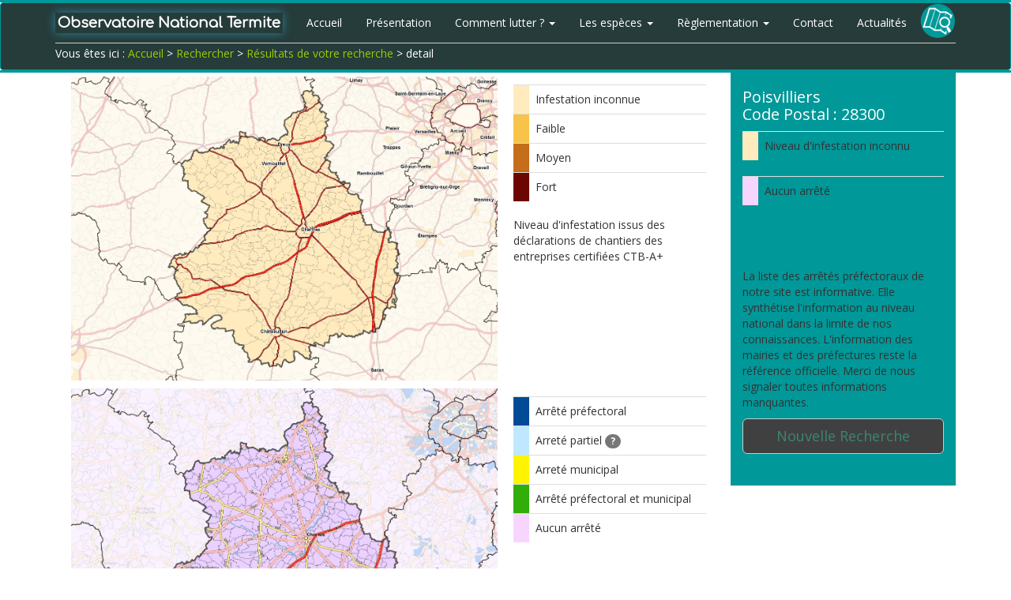

--- FILE ---
content_type: text/html; charset=UTF-8
request_url: https://termite.com.fr/rechercher/resultats-de-votre-recherche/detail/?id=17947
body_size: 8157
content:

<!DOCTYPE html PUBLIC "-//W3C//DTD XHTML 1.0 Transitional//EN" "http://www.w3.org/TR/xhtml1/DTD/xhtml1-transitional.dtd">
<html lang="fr-FR">
<head>
    <title>
        detail | Observatoire National Termite</title>


		 <meta http-equiv="X-UA-Compatible" content="IE=edge">
         <meta name="viewport" content="width=device-width, initial-scale=1">
		 <meta name="keywords" content="termite, observatoire, national, termites, anti-termite, CTBA, ctba, carte, France, france, dom-tom, centre, technique, bois, ameublement">
		 <meta name="description" content="le FCBA, centre technique du bois et de l'ameublement, vous invite à découvrir son rôle d'observatoire national dans la lutte anti-termite.">
		 <!-- Bootstrap core CSS -->
		<link href="https://termite.com.fr/wp-content/themes/termite/bootstrap-3.2.0-dist/css/bootstrap.min.css" rel="stylesheet">

			<!-- Custom styles for this template -->
		   <link href="https://termite.com.fr/wp-content/themes/termite/style.css" rel="stylesheet">

			<!-- HTML5 shim and Respond.js IE8 support of HTML5 elements and media queries -->
			<!--[if lt IE 9]>
			  <script src="https://oss.maxcdn.com/html5shiv/3.7.2/html5shiv.min.js"></script>
			  <script src="https://oss.maxcdn.com/respond/1.4.2/respond.min.js"></script>
			<![endif]-->




    <link href='https://fonts.googleapis.com/css?family=Open+Sans:300italic,400italic,600italic,700italic,800italic,400,300,700,600,800' rel='stylesheet' type='text/css'>
    <link href='https://fonts.googleapis.com/css?family=Comfortaa' rel='stylesheet' type='text/css'>

    <meta name='robots' content='max-image-preview:large' />
<link rel="alternate" type="application/rss+xml" title="Observatoire National Termite &raquo; detail Flux des commentaires" href="https://termite.com.fr/rechercher/resultats-de-votre-recherche/detail/feed/" />
<script type="text/javascript">
/* <![CDATA[ */
window._wpemojiSettings = {"baseUrl":"https:\/\/s.w.org\/images\/core\/emoji\/15.0.3\/72x72\/","ext":".png","svgUrl":"https:\/\/s.w.org\/images\/core\/emoji\/15.0.3\/svg\/","svgExt":".svg","source":{"concatemoji":"https:\/\/termite.com.fr\/wp-includes\/js\/wp-emoji-release.min.js?ver=6.5.7"}};
/*! This file is auto-generated */
!function(i,n){var o,s,e;function c(e){try{var t={supportTests:e,timestamp:(new Date).valueOf()};sessionStorage.setItem(o,JSON.stringify(t))}catch(e){}}function p(e,t,n){e.clearRect(0,0,e.canvas.width,e.canvas.height),e.fillText(t,0,0);var t=new Uint32Array(e.getImageData(0,0,e.canvas.width,e.canvas.height).data),r=(e.clearRect(0,0,e.canvas.width,e.canvas.height),e.fillText(n,0,0),new Uint32Array(e.getImageData(0,0,e.canvas.width,e.canvas.height).data));return t.every(function(e,t){return e===r[t]})}function u(e,t,n){switch(t){case"flag":return n(e,"\ud83c\udff3\ufe0f\u200d\u26a7\ufe0f","\ud83c\udff3\ufe0f\u200b\u26a7\ufe0f")?!1:!n(e,"\ud83c\uddfa\ud83c\uddf3","\ud83c\uddfa\u200b\ud83c\uddf3")&&!n(e,"\ud83c\udff4\udb40\udc67\udb40\udc62\udb40\udc65\udb40\udc6e\udb40\udc67\udb40\udc7f","\ud83c\udff4\u200b\udb40\udc67\u200b\udb40\udc62\u200b\udb40\udc65\u200b\udb40\udc6e\u200b\udb40\udc67\u200b\udb40\udc7f");case"emoji":return!n(e,"\ud83d\udc26\u200d\u2b1b","\ud83d\udc26\u200b\u2b1b")}return!1}function f(e,t,n){var r="undefined"!=typeof WorkerGlobalScope&&self instanceof WorkerGlobalScope?new OffscreenCanvas(300,150):i.createElement("canvas"),a=r.getContext("2d",{willReadFrequently:!0}),o=(a.textBaseline="top",a.font="600 32px Arial",{});return e.forEach(function(e){o[e]=t(a,e,n)}),o}function t(e){var t=i.createElement("script");t.src=e,t.defer=!0,i.head.appendChild(t)}"undefined"!=typeof Promise&&(o="wpEmojiSettingsSupports",s=["flag","emoji"],n.supports={everything:!0,everythingExceptFlag:!0},e=new Promise(function(e){i.addEventListener("DOMContentLoaded",e,{once:!0})}),new Promise(function(t){var n=function(){try{var e=JSON.parse(sessionStorage.getItem(o));if("object"==typeof e&&"number"==typeof e.timestamp&&(new Date).valueOf()<e.timestamp+604800&&"object"==typeof e.supportTests)return e.supportTests}catch(e){}return null}();if(!n){if("undefined"!=typeof Worker&&"undefined"!=typeof OffscreenCanvas&&"undefined"!=typeof URL&&URL.createObjectURL&&"undefined"!=typeof Blob)try{var e="postMessage("+f.toString()+"("+[JSON.stringify(s),u.toString(),p.toString()].join(",")+"));",r=new Blob([e],{type:"text/javascript"}),a=new Worker(URL.createObjectURL(r),{name:"wpTestEmojiSupports"});return void(a.onmessage=function(e){c(n=e.data),a.terminate(),t(n)})}catch(e){}c(n=f(s,u,p))}t(n)}).then(function(e){for(var t in e)n.supports[t]=e[t],n.supports.everything=n.supports.everything&&n.supports[t],"flag"!==t&&(n.supports.everythingExceptFlag=n.supports.everythingExceptFlag&&n.supports[t]);n.supports.everythingExceptFlag=n.supports.everythingExceptFlag&&!n.supports.flag,n.DOMReady=!1,n.readyCallback=function(){n.DOMReady=!0}}).then(function(){return e}).then(function(){var e;n.supports.everything||(n.readyCallback(),(e=n.source||{}).concatemoji?t(e.concatemoji):e.wpemoji&&e.twemoji&&(t(e.twemoji),t(e.wpemoji)))}))}((window,document),window._wpemojiSettings);
/* ]]> */
</script>
<style id='wp-emoji-styles-inline-css' type='text/css'>

	img.wp-smiley, img.emoji {
		display: inline !important;
		border: none !important;
		box-shadow: none !important;
		height: 1em !important;
		width: 1em !important;
		margin: 0 0.07em !important;
		vertical-align: -0.1em !important;
		background: none !important;
		padding: 0 !important;
	}
</style>
<link rel='stylesheet' id='wp-block-library-css' href='https://termite.com.fr/wp-includes/css/dist/block-library/style.min.css?ver=6.5.7' type='text/css' media='all' />
<style id='classic-theme-styles-inline-css' type='text/css'>
/*! This file is auto-generated */
.wp-block-button__link{color:#fff;background-color:#32373c;border-radius:9999px;box-shadow:none;text-decoration:none;padding:calc(.667em + 2px) calc(1.333em + 2px);font-size:1.125em}.wp-block-file__button{background:#32373c;color:#fff;text-decoration:none}
</style>
<style id='global-styles-inline-css' type='text/css'>
body{--wp--preset--color--black: #000000;--wp--preset--color--cyan-bluish-gray: #abb8c3;--wp--preset--color--white: #ffffff;--wp--preset--color--pale-pink: #f78da7;--wp--preset--color--vivid-red: #cf2e2e;--wp--preset--color--luminous-vivid-orange: #ff6900;--wp--preset--color--luminous-vivid-amber: #fcb900;--wp--preset--color--light-green-cyan: #7bdcb5;--wp--preset--color--vivid-green-cyan: #00d084;--wp--preset--color--pale-cyan-blue: #8ed1fc;--wp--preset--color--vivid-cyan-blue: #0693e3;--wp--preset--color--vivid-purple: #9b51e0;--wp--preset--gradient--vivid-cyan-blue-to-vivid-purple: linear-gradient(135deg,rgba(6,147,227,1) 0%,rgb(155,81,224) 100%);--wp--preset--gradient--light-green-cyan-to-vivid-green-cyan: linear-gradient(135deg,rgb(122,220,180) 0%,rgb(0,208,130) 100%);--wp--preset--gradient--luminous-vivid-amber-to-luminous-vivid-orange: linear-gradient(135deg,rgba(252,185,0,1) 0%,rgba(255,105,0,1) 100%);--wp--preset--gradient--luminous-vivid-orange-to-vivid-red: linear-gradient(135deg,rgba(255,105,0,1) 0%,rgb(207,46,46) 100%);--wp--preset--gradient--very-light-gray-to-cyan-bluish-gray: linear-gradient(135deg,rgb(238,238,238) 0%,rgb(169,184,195) 100%);--wp--preset--gradient--cool-to-warm-spectrum: linear-gradient(135deg,rgb(74,234,220) 0%,rgb(151,120,209) 20%,rgb(207,42,186) 40%,rgb(238,44,130) 60%,rgb(251,105,98) 80%,rgb(254,248,76) 100%);--wp--preset--gradient--blush-light-purple: linear-gradient(135deg,rgb(255,206,236) 0%,rgb(152,150,240) 100%);--wp--preset--gradient--blush-bordeaux: linear-gradient(135deg,rgb(254,205,165) 0%,rgb(254,45,45) 50%,rgb(107,0,62) 100%);--wp--preset--gradient--luminous-dusk: linear-gradient(135deg,rgb(255,203,112) 0%,rgb(199,81,192) 50%,rgb(65,88,208) 100%);--wp--preset--gradient--pale-ocean: linear-gradient(135deg,rgb(255,245,203) 0%,rgb(182,227,212) 50%,rgb(51,167,181) 100%);--wp--preset--gradient--electric-grass: linear-gradient(135deg,rgb(202,248,128) 0%,rgb(113,206,126) 100%);--wp--preset--gradient--midnight: linear-gradient(135deg,rgb(2,3,129) 0%,rgb(40,116,252) 100%);--wp--preset--font-size--small: 13px;--wp--preset--font-size--medium: 20px;--wp--preset--font-size--large: 36px;--wp--preset--font-size--x-large: 42px;--wp--preset--spacing--20: 0.44rem;--wp--preset--spacing--30: 0.67rem;--wp--preset--spacing--40: 1rem;--wp--preset--spacing--50: 1.5rem;--wp--preset--spacing--60: 2.25rem;--wp--preset--spacing--70: 3.38rem;--wp--preset--spacing--80: 5.06rem;--wp--preset--shadow--natural: 6px 6px 9px rgba(0, 0, 0, 0.2);--wp--preset--shadow--deep: 12px 12px 50px rgba(0, 0, 0, 0.4);--wp--preset--shadow--sharp: 6px 6px 0px rgba(0, 0, 0, 0.2);--wp--preset--shadow--outlined: 6px 6px 0px -3px rgba(255, 255, 255, 1), 6px 6px rgba(0, 0, 0, 1);--wp--preset--shadow--crisp: 6px 6px 0px rgba(0, 0, 0, 1);}:where(.is-layout-flex){gap: 0.5em;}:where(.is-layout-grid){gap: 0.5em;}body .is-layout-flex{display: flex;}body .is-layout-flex{flex-wrap: wrap;align-items: center;}body .is-layout-flex > *{margin: 0;}body .is-layout-grid{display: grid;}body .is-layout-grid > *{margin: 0;}:where(.wp-block-columns.is-layout-flex){gap: 2em;}:where(.wp-block-columns.is-layout-grid){gap: 2em;}:where(.wp-block-post-template.is-layout-flex){gap: 1.25em;}:where(.wp-block-post-template.is-layout-grid){gap: 1.25em;}.has-black-color{color: var(--wp--preset--color--black) !important;}.has-cyan-bluish-gray-color{color: var(--wp--preset--color--cyan-bluish-gray) !important;}.has-white-color{color: var(--wp--preset--color--white) !important;}.has-pale-pink-color{color: var(--wp--preset--color--pale-pink) !important;}.has-vivid-red-color{color: var(--wp--preset--color--vivid-red) !important;}.has-luminous-vivid-orange-color{color: var(--wp--preset--color--luminous-vivid-orange) !important;}.has-luminous-vivid-amber-color{color: var(--wp--preset--color--luminous-vivid-amber) !important;}.has-light-green-cyan-color{color: var(--wp--preset--color--light-green-cyan) !important;}.has-vivid-green-cyan-color{color: var(--wp--preset--color--vivid-green-cyan) !important;}.has-pale-cyan-blue-color{color: var(--wp--preset--color--pale-cyan-blue) !important;}.has-vivid-cyan-blue-color{color: var(--wp--preset--color--vivid-cyan-blue) !important;}.has-vivid-purple-color{color: var(--wp--preset--color--vivid-purple) !important;}.has-black-background-color{background-color: var(--wp--preset--color--black) !important;}.has-cyan-bluish-gray-background-color{background-color: var(--wp--preset--color--cyan-bluish-gray) !important;}.has-white-background-color{background-color: var(--wp--preset--color--white) !important;}.has-pale-pink-background-color{background-color: var(--wp--preset--color--pale-pink) !important;}.has-vivid-red-background-color{background-color: var(--wp--preset--color--vivid-red) !important;}.has-luminous-vivid-orange-background-color{background-color: var(--wp--preset--color--luminous-vivid-orange) !important;}.has-luminous-vivid-amber-background-color{background-color: var(--wp--preset--color--luminous-vivid-amber) !important;}.has-light-green-cyan-background-color{background-color: var(--wp--preset--color--light-green-cyan) !important;}.has-vivid-green-cyan-background-color{background-color: var(--wp--preset--color--vivid-green-cyan) !important;}.has-pale-cyan-blue-background-color{background-color: var(--wp--preset--color--pale-cyan-blue) !important;}.has-vivid-cyan-blue-background-color{background-color: var(--wp--preset--color--vivid-cyan-blue) !important;}.has-vivid-purple-background-color{background-color: var(--wp--preset--color--vivid-purple) !important;}.has-black-border-color{border-color: var(--wp--preset--color--black) !important;}.has-cyan-bluish-gray-border-color{border-color: var(--wp--preset--color--cyan-bluish-gray) !important;}.has-white-border-color{border-color: var(--wp--preset--color--white) !important;}.has-pale-pink-border-color{border-color: var(--wp--preset--color--pale-pink) !important;}.has-vivid-red-border-color{border-color: var(--wp--preset--color--vivid-red) !important;}.has-luminous-vivid-orange-border-color{border-color: var(--wp--preset--color--luminous-vivid-orange) !important;}.has-luminous-vivid-amber-border-color{border-color: var(--wp--preset--color--luminous-vivid-amber) !important;}.has-light-green-cyan-border-color{border-color: var(--wp--preset--color--light-green-cyan) !important;}.has-vivid-green-cyan-border-color{border-color: var(--wp--preset--color--vivid-green-cyan) !important;}.has-pale-cyan-blue-border-color{border-color: var(--wp--preset--color--pale-cyan-blue) !important;}.has-vivid-cyan-blue-border-color{border-color: var(--wp--preset--color--vivid-cyan-blue) !important;}.has-vivid-purple-border-color{border-color: var(--wp--preset--color--vivid-purple) !important;}.has-vivid-cyan-blue-to-vivid-purple-gradient-background{background: var(--wp--preset--gradient--vivid-cyan-blue-to-vivid-purple) !important;}.has-light-green-cyan-to-vivid-green-cyan-gradient-background{background: var(--wp--preset--gradient--light-green-cyan-to-vivid-green-cyan) !important;}.has-luminous-vivid-amber-to-luminous-vivid-orange-gradient-background{background: var(--wp--preset--gradient--luminous-vivid-amber-to-luminous-vivid-orange) !important;}.has-luminous-vivid-orange-to-vivid-red-gradient-background{background: var(--wp--preset--gradient--luminous-vivid-orange-to-vivid-red) !important;}.has-very-light-gray-to-cyan-bluish-gray-gradient-background{background: var(--wp--preset--gradient--very-light-gray-to-cyan-bluish-gray) !important;}.has-cool-to-warm-spectrum-gradient-background{background: var(--wp--preset--gradient--cool-to-warm-spectrum) !important;}.has-blush-light-purple-gradient-background{background: var(--wp--preset--gradient--blush-light-purple) !important;}.has-blush-bordeaux-gradient-background{background: var(--wp--preset--gradient--blush-bordeaux) !important;}.has-luminous-dusk-gradient-background{background: var(--wp--preset--gradient--luminous-dusk) !important;}.has-pale-ocean-gradient-background{background: var(--wp--preset--gradient--pale-ocean) !important;}.has-electric-grass-gradient-background{background: var(--wp--preset--gradient--electric-grass) !important;}.has-midnight-gradient-background{background: var(--wp--preset--gradient--midnight) !important;}.has-small-font-size{font-size: var(--wp--preset--font-size--small) !important;}.has-medium-font-size{font-size: var(--wp--preset--font-size--medium) !important;}.has-large-font-size{font-size: var(--wp--preset--font-size--large) !important;}.has-x-large-font-size{font-size: var(--wp--preset--font-size--x-large) !important;}
.wp-block-navigation a:where(:not(.wp-element-button)){color: inherit;}
:where(.wp-block-post-template.is-layout-flex){gap: 1.25em;}:where(.wp-block-post-template.is-layout-grid){gap: 1.25em;}
:where(.wp-block-columns.is-layout-flex){gap: 2em;}:where(.wp-block-columns.is-layout-grid){gap: 2em;}
.wp-block-pullquote{font-size: 1.5em;line-height: 1.6;}
</style>
<link rel='stylesheet' id='contact-form-7-css' href='https://termite.com.fr/wp-content/plugins/contact-form-7/includes/css/styles.css?ver=5.9.3' type='text/css' media='all' />
<script type="text/javascript" src="https://termite.com.fr/wp-content/themes/termite/js/jquery.js?ver=1.11.1" id="jquery_1.11.1-js"></script>
<link rel="https://api.w.org/" href="https://termite.com.fr/wp-json/" /><link rel="alternate" type="application/json" href="https://termite.com.fr/wp-json/wp/v2/pages/260" /><link rel="EditURI" type="application/rsd+xml" title="RSD" href="https://termite.com.fr/xmlrpc.php?rsd" />
<meta name="generator" content="WordPress 6.5.7" />
<link rel="canonical" href="https://termite.com.fr/rechercher/resultats-de-votre-recherche/detail/" />
<link rel='shortlink' href='https://termite.com.fr/?p=260' />
<link rel="alternate" type="application/json+oembed" href="https://termite.com.fr/wp-json/oembed/1.0/embed?url=https%3A%2F%2Ftermite.com.fr%2Frechercher%2Fresultats-de-votre-recherche%2Fdetail%2F" />
<link rel="alternate" type="text/xml+oembed" href="https://termite.com.fr/wp-json/oembed/1.0/embed?url=https%3A%2F%2Ftermite.com.fr%2Frechercher%2Fresultats-de-votre-recherche%2Fdetail%2F&#038;format=xml" />
	
	<script>
  (function(i,s,o,g,r,a,m){i['GoogleAnalyticsObject']=r;i[r]=i[r]||function(){
  (i[r].q=i[r].q||[]).push(arguments)},i[r].l=1*new Date();a=s.createElement(o),
  m=s.getElementsByTagName(o)[0];a.async=1;a.src=g;m.parentNode.insertBefore(a,m)
  })(window,document,'script','//www.google-analytics.com/analytics.js','ga');

  ga('create', 'UA-72355737-1', 'auto');
  ga('send', 'pageview');

</script>
    
</head>

<body class="page-template page-template-detail page-template-detail-php page page-id-260 page-child parent-pageid-202">

<div class="blue-line"></div>


<nav class="navbar navbar-default" role="navigation" style="margin-bottom:0;">
  <div class="container">
    <!-- Brand and toggle get grouped for better mobile display -->
    <div class="navbar-header">
      <button type="button" class="navbar-toggle" data-toggle="collapse" data-target="#bs-example-navbar-collapse-1">
        <span class="sr-only">Toggle navigation</span>
        <span class="icon-bar"></span>
        <span class="icon-bar"></span>
        <span class="icon-bar"></span>
      </button>
      <a class="navbar-brand" href="https://termite.com.fr">
                <b>Observatoire National Termite</b>
            </a>
    </div>
      <div id="icon-search">
          <a style="width:45px;height:45px;display:block;" id="toollink" href="/rechercher" data-toggle="tooltip" data-placement="bottom" title="Cartes et Recherche">
              <img  src="https://termite.com.fr/wp-content/themes/termite/img/icon-search.png" alt="..." >
      </a></div>

      <div id="bs-example-navbar-collapse-1" class="collapse navbar-collapse"><ul id="menu-principal" class="nav navbar-nav"><li id="menu-item-921" class="menu-item menu-item-type-post_type menu-item-object-page menu-item-home menu-item-921"><a title="Accueil" href="https://termite.com.fr/">Accueil</a></li>
<li id="menu-item-938" class="menu-item menu-item-type-post_type menu-item-object-page menu-item-938"><a title="Présentation" href="https://termite.com.fr/presentation/">Présentation</a></li>
<li id="menu-item-923" class="menu-item menu-item-type-post_type menu-item-object-page menu-item-has-children menu-item-923 dropdown"><a title="Comment lutter ?" href="https://termite.com.fr/comment-lutter/" data-hover="dropdown" class="dropdown-toggle" aria-haspopup="true">Comment lutter ? <span class="caret"></span></a>
<ul role="menu" class=" dropdown-menu">
	<li id="menu-item-927" class="menu-item menu-item-type-post_type menu-item-object-page menu-item-927"><a title="Les experts" href="https://termite.com.fr/comment-lutter/les-experts/">Les experts</a></li>
	<li id="menu-item-924" class="menu-item menu-item-type-post_type menu-item-object-page menu-item-924"><a title="Protection des construction neuves" href="https://termite.com.fr/comment-lutter/protection-des-construction-neuves/">Protection des construction neuves</a></li>
	<li id="menu-item-925" class="menu-item menu-item-type-post_type menu-item-object-page menu-item-925"><a title="Traitement curatif de constructions existantes et de terrains nus" href="https://termite.com.fr/comment-lutter/traitement-curatif/">Traitement curatif de constructions existantes et de terrains nus</a></li>
	<li id="menu-item-926" class="menu-item menu-item-type-post_type menu-item-object-page menu-item-926"><a title="Traitement préventif de constructions existantes" href="https://termite.com.fr/comment-lutter/traitement-preventif/">Traitement préventif de constructions existantes</a></li>
</ul>
</li>
<li id="menu-item-2868" class="menu-item menu-item-type-post_type menu-item-object-page menu-item-has-children menu-item-2868 dropdown"><a title="Les espèces" href="https://termite.com.fr/les-especes/" data-hover="dropdown" class="dropdown-toggle" aria-haspopup="true">Les espèces <span class="caret"></span></a>
<ul role="menu" class=" dropdown-menu">
	<li id="menu-item-930" class="menu-item menu-item-type-post_type menu-item-object-page menu-item-930"><a title="Les espèces des DROM-COM" href="https://termite.com.fr/les-especes/les-especes-des-dom-tom/">Les espèces des DROM-COM</a></li>
	<li id="menu-item-931" class="menu-item menu-item-type-post_type menu-item-object-page menu-item-931"><a title="Les espèces métropolitaines" href="https://termite.com.fr/les-especes/les-especes-metropolitaines/">Les espèces métropolitaines</a></li>
	<li id="menu-item-932" class="menu-item menu-item-type-post_type menu-item-object-page menu-item-932"><a title="Biologie" href="https://termite.com.fr/les-especes/les-especes-metropolitaines/biologie/">Biologie</a></li>
	<li id="menu-item-933" class="menu-item menu-item-type-post_type menu-item-object-page menu-item-933"><a title="Indices de présence de termites souterrains" href="https://termite.com.fr/les-especes/les-especes-metropolitaines/indices-de-presence/">Indices de présence de termites souterrains</a></li>
</ul>
</li>
<li id="menu-item-945" class="menu-item menu-item-type-post_type menu-item-object-page menu-item-has-children menu-item-945 dropdown"><a title="Règlementation" href="https://termite.com.fr/reglementation/" data-hover="dropdown" class="dropdown-toggle" aria-haspopup="true">Règlementation <span class="caret"></span></a>
<ul role="menu" class=" dropdown-menu">
	<li id="menu-item-946" class="menu-item menu-item-type-post_type menu-item-object-page menu-item-946"><a title="Décrets d&#039;application" href="https://termite.com.fr/reglementation/decrets-dapplication/">Décrets d&rsquo;application</a></li>
	<li id="menu-item-947" class="menu-item menu-item-type-post_type menu-item-object-page menu-item-947"><a title="Etat parasitaire" href="https://termite.com.fr/reglementation/etat-parasitaire/">Etat parasitaire</a></li>
	<li id="menu-item-948" class="menu-item menu-item-type-post_type menu-item-object-page menu-item-948"><a title="La loi termite" href="https://termite.com.fr/reglementation/la-loi-termite/">La loi termite</a></li>
</ul>
</li>
<li id="menu-item-2966" class="menu-item menu-item-type-post_type menu-item-object-page menu-item-2966"><a title="Contact" href="https://termite.com.fr/contact/">Contact</a></li>
<li id="menu-item-959" class="menu-item menu-item-type-taxonomy menu-item-object-category menu-item-959"><a title="Actualités" href="https://termite.com.fr/category/actualites/">Actualités</a></li>
</ul></div>

<div id="breadcrumb">
<p>Vous êtes ici : <a title="Accueil - NOM DU SITE" rel="nofollow" href="https://termite.com.fr">Accueil</a> > <a href="https://termite.com.fr/rechercher/">Rechercher</a> > <a href="https://termite.com.fr/rechercher/resultats-de-votre-recherche/">Résultats de votre recherche</a> > detail</p>
</div>



    </div>
</nav>

	
	
	
	<div class="blue-line" id="top"></div>




<div class="container">

    <div class="row-fluid">

    <div class="col-md-9">

        <div class="row-fluid">


            <div class="col-md-8" style="padding:5px;">

                <a class="fancybox-button"  href="/wp-content/plugins/fcba-termite/images/cartes/inf-28.jpg"><img class="img-responsive" src="/wp-content/plugins/fcba-termite/images/cartes/inf-28.jpg" alt="" /></a>

            </div>



            <div class="col-md-4" style="padding-top:15px;">
                <table class="table">
                    <tr>
                        <td width="20" height="20" style="background:#FFEBBE;"></td>
                        <td>Infestation inconnue</td>
                    </tr>
                    <tr>
                        <td width="20" height="20" style="background:#F7C348;"></td>
                        <td>Faible</td>
                    </tr>
                    <tr>
                        <td width="20" height="20" style="background:#C46D1B;"></td>
                        <td>Moyen</td>
                    </tr>
                    <tr>
                        <td width="20" height="20" style="background:#6B0601;"></td>
                        <td>Fort</td>
                    </tr>

                </table>

                Niveau d'infestation issus des déclarations
                de chantiers des entreprises certifiées CTB-A+

            </div>

        </div>



        <div class="row-fluid">
            <div class="col-md-8" style="padding:5px;">

                <a class="fancybox-button"  href="/wp-content/plugins/fcba-termite/images/cartes/ar-28.jpg">
                    <img  class="img-responsive" src="/wp-content/plugins/fcba-termite/images/cartes/ar-28.jpg" alt="" /></a>

            </div>
            <div class="col-md-4" style="padding-top:15px;">
                <table class="table">
                    <tr>
                        <td width="20" height="20" style="background:#014B96;"></td>
                        <td>Arrêté préfectoral</td>
                    </tr>
                     <tr>
                        <td width="20" height="20" style="background:#bee8ff;"></td>
                        <td>Arreté partiel 
                        <a tabindex="0" data-toggle="popover" data-placement="top" data-trigger="focus" title="Dismissible popover" data-content="Particularité de l’arrêté : Extension à l’ensemble du département des dispositions de protection du bâtiment neuf."> <span class="badge"> ? </span> </a>
                        </td>
                    </tr>
                    <tr>
                        <td width="20" height="20" style="background:#FEF400;"></td>
                        <td>Arreté municipal</td>
                    </tr>
                    <tr>
                        <td width="20" height="20" style="background:#31AE08;"></td>
                        <td>Arrêté préfectoral et municipal</td>
                    </tr>
                    <tr>
                        <td width="20" height="20" style="background:#F8D5FF;"></td>
                        <td>Aucun arrêté</td>
                    </tr>
                </table>
            </div>
        </div>

    </div>


        <div class="col-md-3" style="background:#009899;">

              <h1 style="color:#ffffff;"></h>Poisvilliers <br /> Code Postal : 28300</h1>

            <table class="table">
                <tr>
                    <td width="20" height="20" style="background:#FFEBBE;"></td>
                    <td>Niveau d'infestation inconnu</td>
                </tr>
                </table>
                <table class="table">
                <tr>
                    <td width="20" height="20" style="background:#F8D5FF;"></td>
                    <td> Aucun arrêté</td>
                </tr>
            </table>

            <br />

            
            <br /><br />
            <p>La liste des arrêtés préfectoraux de notre site est informative.
                Elle synthétise l'information au niveau national dans la limite de nos connaissances.
                L'information des mairies et des préfectures reste la référence officielle. Merci de nous signaler toutes informations manquantes.
            </p>

            <a href="/rechercher" title="" class="btn btn-default btn-lg btn-block btn-index">Nouvelle Recherche</a>

            <br /><br />

        </div>


    </div>




</div>

      <footer>
	   <div class="container"> 
	   
	   <div class="row-fluid">

			<div class="col-md-12 btn-foot-container-page">
				
			<a class="btn btn-default "  href="/bibliotheque">
			 Bibliothèque <span class="glyphicon glyphicon-book"></span> 
			</a>
			
			<a class="btn btn-default " href="/phototheque2">
			Photothèque  <span  class="glyphicon glyphicon-camera"></span> 
			</a>
			
			<a class="btn btn-default " href="/contact" title="contact">
			Contact  <span  class="glyphicon glyphicon-envelope"></span> 
			</a>
				
			</div>

		</div>
		
		</div>

      </footer>

<div class="container"> 
	   
	   <div class="row-fluid">

            <div class="col-md-6" style="padding-top:10px;">
			  	<a href="http://www.fcba.fr" target="_blank" title=""><img src="https://termite.com.fr/wp-content/themes/termite/img/logofcba.jpg"</a>
			</div>
			 
			<div class="col-md-6" style="text-align:right;padding-top:29px;">
                <a href="/presse" title="">Presse</a> - <a href="/liens-utiles" title="">Liens utiles</a> - <a href="/mentions-legales" title="">Mentions légales</a> - Réalisation : <a href="https://www.axysweb.com/" title="Axysweb : expertise talend certifiée"><img src="https://www.axysweb.com/logo-axysweb-nb.png" alt="expert talend certifié" style="height:12px;"></a>
			</div>
</div>
		
		</div>
		
<div class="foot-end"></div>

      <span id="top-link-block" class="hidden">
    <a href="#top" class="well well-sm"  onclick="$('html,body').animate({scrollTop:0},'slow');return false;">
        <i class="glyphicon glyphicon-chevron-up"></i> Haut de page
    </a>
</span><!-- /top-link-block -->
		

<script type="text/javascript" src="https://termite.com.fr/wp-content/plugins/contact-form-7/includes/swv/js/index.js?ver=5.9.3" id="swv-js"></script>
<script type="text/javascript" id="contact-form-7-js-extra">
/* <![CDATA[ */
var wpcf7 = {"api":{"root":"https:\/\/termite.com.fr\/wp-json\/","namespace":"contact-form-7\/v1"}};
/* ]]> */
</script>
<script type="text/javascript" src="https://termite.com.fr/wp-content/plugins/contact-form-7/includes/js/index.js?ver=5.9.3" id="contact-form-7-js"></script>

    <!-- Bootstrap core JavaScript
    ================================================== -->
    <!-- Placed at the end of the document so the pages load faster -->

    <script src="https://termite.com.fr/wp-content/themes/termite/bootstrap-3.2.0-dist/js/bootstrap.min.js"></script>
      <script src="https://termite.com.fr/wp-content/themes/termite/bootstrap-3.2.0-dist/js/bootstrap-hover-dropdown.min.js"></script>
      <script>
          $( document ).ready(function() {
              $('.dropdown-toggle').dropdownHover();
              $('#toollink').tooltip();

              if ( ($(window).height() + 100) < $(document).height() ) {
                  $('#top-link-block').removeClass('hidden').affix({
                      // how far to scroll down before link "slides" into view
                      offset: {top:100}
                  });
              }


					$(".fancybox-button").fancybox({
		prevEffect		: 'none',
		nextEffect		: 'none',
		closeBtn		: false,
		helpers		: {
			title	: { type : 'inside' },
			buttons	: {}
		}
	});
			

  $('[data-toggle="popover"]').popover()

jQuery(function($) {
  // Bootstrap menu magic
  if($(window).width() < 767) {
     $(".dropdown-toggle").attr('data-toggle', 'dropdown');
   $('.dropdown').on('show.bs.dropdown', function () {
   $(this).siblings('.open').removeClass('open').find('a.dropdown-toggle').attr('data-toggle', 'dropdown');
   $(this).find('a.dropdown-toggle').removeAttr('data-toggle');
     });
  } 
});


// FAQs
$("#accordian a").click(function () {
		var link = $(this);
		var closest_ul = link.closest("ul");
		var parallel_active_links = closest_ul.find(".active");
		var closest_li = link.closest("li");
		var link_status = closest_li.hasClass("active");
		var count = 0;

		closest_ul.find("ul").slideUp(function () {
		  if (++count == closest_ul.find("ul").length)
			parallel_active_links.removeClass("active");
		});

		if (!link_status) {
		  closest_li.children("ul").slideDown();
		  closest_li.addClass("active");
		}
	  });

          });
         </script>
    <!-- IE10 viewport hack for Surface/desktop Windows 8 bug -->
    <script src="https://termite.com.fr/wp-content/themes/termite/bootstrap-3.2.0-dist/js/ie10-viewport-bug-workaround.js"></script>

<!-- Add fancyBox -->
<link rel="stylesheet" href="https://termite.com.fr/wp-content/themes/termite/fancybox/source/jquery.fancybox.css?v=2.1.5" type="text/css" media="screen" />
<script type="text/javascript" src="https://termite.com.fr/wp-content/themes/termite/fancybox/source/jquery.fancybox.pack.js?v=2.1.5"></script>
<!-- Optionally add helpers - button, thumbnail and/or media -->
<link rel="stylesheet" href="https://termite.com.fr/wp-content/themes/termite/fancybox/source/helpers/jquery.fancybox-buttons.css?v=1.0.5" type="text/css" media="screen" />
<script type="text/javascript" src="https://termite.com.fr/wp-content/themes/termite/fancybox/source/helpers/jquery.fancybox-buttons.js?v=1.0.5"></script>
<script type="text/javascript" src="https://termite.com.fr/wp-content/themes/termite/fancybox/source/helpers/jquery.fancybox-media.js?v=1.0.6"></script>


</body>
</html><!--Appel du footer-->

--- FILE ---
content_type: text/css
request_url: https://termite.com.fr/wp-content/themes/termite/style.css
body_size: 3597
content:
/*
Theme Name: FCBA TERMITE
Description: Thème développé pour termite.com.fr
Author: Axysweb
Version: 1.0
*/

body{
background: #ffffff;
    font-family: 'Open Sans', sans-serif;
}

a.navbar-brand b{
	color:#ffffff;
	padding:3px;
	-webkit-box-shadow: 0px 0px 12px rgba(51,204,255,0.5);
    -moz-box-shadow: 0px 0px 12px rgba(51,204,255,0.5);
    box-shadow: 0px 0px 12px rgba(51,204,255,0.5);
    -webkit-animation: pulse 1.5s infinite ease-in-out; /* Ici on utilise l'animation référencée plus haut */
}

h1.page_title{color:#263C3A;border-bottom:1px dashed #00EAEA;font-size:22px;}

h1{color:#3C8574;font-size:20px;}

.blue-line{
background:#009899;
height:3px;
}


.circle {
    margin-left: auto;
    margin-right: auto;
    border-radius: 50%;
    width: 290px;
    position: relative;
}

.circle-border {
    border: 1px solid #009899;
}

.circle-solid{
    background-color: #009899;
}

.circle:before {
    content: "";
    display: block;
    padding-top: 100%;
}

.circle-inner {
    position: absolute;
    top: 0;
    left: 0;
    bottom: 0;
    right: 0;
    text-align: center;
}

#icon-search{float:right;width:45px;height:45px;}

#main{background:url(img/bg.jpg) top center no-repeat}
.main-content{padding:20px 0px 0px 0px;}

.presentation-panel .panel-heading{background:#2e2e2e;color:#ffffff;text-align:center;font-weight:bold;font-family: 'Comfortaa', cursive;font-size: 14px;}
.presentation-panel .panel-body{background:#009899;color:#ffffff;}
.btn-index{background:#404040;color:#3C8574;}

.lengende-map-index{position:absolute;margin-top:10px;width:300px;margin-left:250px;}

.panel-search .panel-heading{background:#2e2e2e;color:#ffffff;text-align:center;font-weight:bold;}
.panel-search .panel-body{background:#009899;color:#ffffff;}

.index-message{color:#ffffff;text-transform:uppercase;font-weight:bold;font-size:22px;}

#discover{
background:#009999;
height:80px;
}
.img-discover{margin-left:60px;margin-top:-35px;border:6px solid #009999;}

footer{margin-top:6px;height:50px; background:#263c3b;}
.foot-end{background:#263c3b;height:50px;margin-top:6px;}


/* Navigation Menu */
.navbar-default {
	background-color: #263c3a;
	border-color: #009899;
}
.navbar-default .navbar-brand {
	color: #3C8574;
    font-family: 'Comfortaa', cursive;
}
.navbar-default .navbar-brand:hover, .navbar-default .navbar-brand:focus {
	color: #ffffff;
    font-family: 'Comfortaa', cursive;
}
.navbar-default .navbar-text {
	color: #ffffff;
}
.navbar-default .navbar-nav > li > a {
	color: #ffffff;
}
.navbar-default .navbar-nav > li > a:hover, .navbar-default .navbar-nav > li > a:focus {
	color: #ffffff;
    background:#3C8574;
}
.navbar-default .navbar-nav > .active > a, .navbar-default .navbar-nav > .active > a:hover, .navbar-default .navbar-nav > .active > a:focus, .navbar-default .navbar-nav > li.current-page-ancestor > a{
	color: #ffffff;
	background-color: #3C8574;
}
.navbar-default .navbar-nav > .open > a, .navbar-default .navbar-nav > .open > a:hover, .navbar-default .navbar-nav > .open > a:focus {
	color: #ffffff;
	background-color: #3C8574;
}
.navbar-default .navbar-toggle {
	border-color: #3C8574;
}
.navbar-default .navbar-toggle:hover, .navbar-default .navbar-toggle:focus {
	background-color: #3C8574;
}
.navbar-default .navbar-toggle .icon-bar {
	background-color: #ffffff;
}
.navbar-default .navbar-collapse,
.navbar-default .navbar-form {
	border-color: #ffffff;
}
.navbar-default .navbar-link {
	color: #ffffff;
}
.navbar-default .navbar-link:hover {
	color: #ffffff;
}


.navbar-default .navbar-nav .open .dropdown-menu > li > a {
    color: #000000;
}
.navbar-default .navbar-nav .open .dropdown-menu > li > a:hover, .navbar-default .navbar-nav .open .dropdown-menu > li > a:focus {
    color: #ffffff;
    background:#3C8574;
}
.navbar-default .navbar-nav .open .dropdown-menu > .active > a, .navbar-default .navbar-nav .open .dropdown-menu > .active > a:hover, .navbar-default .navbar-nav .open .dropdown-menu > .active > a:focus {
    color: #ffffff;
    background-color: #3C8574;
}


@media (max-width: 767px) {
	.navbar-default .navbar-nav .open .dropdown-menu > li > a {
		color: #ffffff;
	}
	.navbar-default .navbar-nav .open .dropdown-menu > li > a:hover, .navbar-default .navbar-nav .open .dropdown-menu > li > a:focus {
		color: #ffffff;
        background:#3C8574;
	}
	.navbar-default .navbar-nav .open .dropdown-menu > .active > a, .navbar-default .navbar-nav .open .dropdown-menu > .active > a:hover, .navbar-default .navbar-nav .open .dropdown-menu > .active > a:focus {
		color: #ffffff;
		background-color: #3C8574;
	}
}


/* Alignment */

.alignleft {
	float: left;
}

.alignright {
	float: right;
}

.aligncenter {
	display: block;
	margin-left: auto;
	margin-right: auto;
}

blockquote.alignleft,
figure.wp-caption.alignleft,
img.alignleft {
	margin: 7px 24px 7px 0;
}

.wp-caption.alignleft {
	margin: 7px 14px 7px 0;
}

blockquote.alignright,
figure.wp-caption.alignright,
img.alignright {
	margin: 7px 0 7px 24px;
}

.wp-caption.alignright {
	margin: 7px 0 7px 14px;
}

blockquote.aligncenter,
img.aligncenter,
.wp-caption.aligncenter {
	margin-top: 7px;
	margin-bottom: 7px;
}

.site-content blockquote.alignleft,
.site-content blockquote.alignright {
	border-top: 1px solid rgba(0, 0, 0, 0.1);
	border-bottom: 1px solid rgba(0, 0, 0, 0.1);
	padding-top: 17px;
	width: 50%;
}

.site-content blockquote.alignleft p,
.site-content blockquote.alignright p {
	margin-bottom: 17px;
}

.wp-caption {
	margin-bottom: 24px;
}

.wp-caption img[class*="wp-image-"] {
	display: block;
	margin: 0;
}

.wp-caption {
	color: #767676;
    font-family: 'Open Sans', sans-serif;
}

.wp-caption-text {
	-webkit-box-sizing: border-box;
	-moz-box-sizing:    border-box;
	box-sizing:         border-box;
	font-size: 12px;
	font-style: italic;
	line-height: 1.5;
	margin: 9px 0;
}

div.wp-caption .wp-caption-text {
	padding-right: 10px;

}

div.wp-caption.alignright img[class*="wp-image-"],
div.wp-caption.alignright .wp-caption-text {
	padding-left: 10px;
	padding-right: 0;
}

.wp-smiley {
	border: 0;
	margin-bottom: 0;
	margin-top: 0;
	padding: 0;
}


/* Breadcrumb */
#breadcrumb{padding-top:3px;color:#ffffff;border-top:1px solid #cccccc;}

#breadcrumb a{color: #99cc01 ;}

/* footer btn */
.btn-foot-container{text-align:right;margin-top:-24px;}
.btn-foot-container a {color:#009899;text-transform:uppercase;font-weight:bold;}
.btn-foot-container a span {color:#99cc03;}

.btn-foot-container-page{text-align:right;margin-top:6px;}
.btn-foot-container-page a {color:#009899;text-transform:uppercase;font-weight:bold;}
.btn-foot-container-page a span {color:#99cc03;}

/* Cartes */
.mapTooltip {
			position : fixed;
			background-color : #fff;
			moz-opacity:0.80;
			opacity: 0.80;
			filter:alpha(opacity=80);
			border-radius:10px;
			padding : 10px;
			z-index: 1000;
			max-width: 200px;
			display:none;
			color:#000000;
		}
		
.mapLegend{
	
font-size:8px;	
}

.maparea{text-align:center;}


/* tabs */
.osc-res-tab .dropdown{position:relative;}
.osc-res-tab .dropdown-toggle:focus{outline:0;}
.osc-res-tab .dropdown-menu{position:absolute;top:100%;left:0;z-index:1000;display:none;float:left;min-width:160px;padding:5px 0;margin:2px 0 0;list-style:none;font-size:14px;background-color:#ffffff;border:1px solid #cccccc;border:1px solid rgba(0, 0, 0, 0.15);border-radius:4px;-webkit-box-shadow:0 6px 12px rgba(0, 0, 0, 0.175);box-shadow:0 6px 12px rgba(0, 0, 0, 0.175);background-clip:padding-box;}.osc-res-tab .dropdown-menu.pull-right{right:0;left:auto;}
.osc-res-tab .dropdown-menu .divider{height:1px;margin:9px 0;overflow:hidden;background-color:#e5e5e5;}
.osc-res-tab .dropdown-menu>li>a{display:block;padding:3px 20px;clear:both;font-weight:normal;line-height:1.428571429;color:#333333;white-space:nowrap;}
.dropdown-menu>li>a:hover,.osc-res-tab .dropdown-menu>li>a:focus{text-decoration:none;color:#ffffff;background-color:#428bca;}
.osc-res-tab .dropdown-menu>.active>a,.osc-res-tab .dropdown-menu>.active>a:hover,.dropdown-menu>.active>a:focus{color:#ffffff;text-decoration:none;outline:0;background-color:#428bca;}
.osc-res-tab .dropdown-menu>.disabled>a,.osc-res-tab .dropdown-menu>.disabled>a:hover,.osc-res-tab .dropdown-menu>.disabled>a:focus{color:#999999;}
.osc-res-tab .dropdown-menu>.disabled>a:hover,.osc-res-tab .dropdown-menu>.disabled>a:focus{text-decoration:none;background-color:transparent;background-image:none;filter:progid:DXImageTransform.Microsoft.gradient(enabled = false);cursor:not-allowed;}
.osc-res-tab .open>.dropdown-menu{display:block;}
.osc-res-tab .open>a{outline:0;}
.osc-res-tab .dropdown-header{display:block;padding:3px 20px;font-size:12px;line-height:1.428571429;color:#999999;}
.osc-res-tab .dropdown-backdrop{position:fixed;left:0;right:0;bottom:0;top:0;z-index:990;}
.osc-res-tab .pull-right>.dropdown-menu{right:0;left:auto;}
.osc-res-tab .dropup .caret,.navbar-fixed-bottom .dropdown .caret{border-top:0 dotted;border-bottom:4px solid #000000;content:"";}
.osc-res-tab .dropup .dropdown-menu,.navbar-fixed-bottom .dropdown .dropdown-menu{top:auto;bottom:100%;margin-bottom:1px;}
@media (min-width:768px){.navbar-right .dropdown-menu{right:0;left:auto;}}

.osc-res-tab .hide {
    display: none !important;
}

.osc-res-tab.osc-tabs-center > div {
    border-bottom: 1px solid #DDDDDD;
    display: inline-block;
}






#oscitas-restabs-1-recherche-12999999 li a{color:#ffffff;}
#oscitas-restabs-1-recherche-12999999 li a:hover,#oscitas-restabs-1-recherche-12999999 li a:focus{background-color:#3C8574;}
#oscitas-restabs-1-recherche-12999999 li.active > a { background-color:#3C8574;}
#oscitas-restabs-1-recherche-12999999 li.active > a:hover { background-color:none;}
#oscitas-restabs-1-recherche-12999999 li.active > a:active { background-color:none;}








#top-link-block.affix-top {
    position: absolute; /* allows it to "slide" up into view */
    bottom: -82px; /* negative of the offset - height of link element */
    right: 10px; /* padding from the left side of the window */
}
#top-link-block.affix {
    position: fixed; /* keeps it on the bottom once in view */
    bottom: 18px; /* height of link element */
    right: 10px; /* padding from the left side of the window */
}




.sidebar-offcanvas{
border:1px solid #3C8574;
top:40px;
    margin:0;
    padding:0;
}

.sidebar-offcanvas h1{
    background: #3C8574;
    width:100%;
    margin:0 0 5px 0;
    padding:4px;
}

.sidebar-offcanvas h1 a{
    color:#ffffff;
    width:100%;
}

.sidebar-offcanvas li.widget_subpages_current_page a {
    color:#3C8574;
}

.sidebar-offcanvas li.widget_subpages_current_page  ul li a {

}


/* New styles below */
label.error {
    font-weight: bold;
    color: red;
    padding: 2px 8px;
    margin-top: 2px;
}

.dropdown:hover .dropdown-menu {
     display: block;
}


/*===========
FAQ PAGE - Smartdev
============*/
.faq-page #accordian {
  width: 60%;
  margin: 50px auto 50px auto;
  color: white;
}

.faq-page .faq-inner {
	padding: 0;
}

.faq-page #accordian h3 {
  background: #263c3a;
  margin: 0;
}

.faq-page #accordian h3 a {
  padding: 5px 10px;
  font-size: 14px;
  line-height: 34px;
  display: block;
  color: white;
  text-decoration: none;
  position: relative;
  z-index: 111;
  font-weight: 600;
}

.faq-page i {
  margin-right: 10px;
}

.faq-page .item-faq {
	margin-bottom: 20px;
	color: black;
}

.faq-page .item-faq ul {
	padding: 0;
}
.faq-page .item-faq ul li {
	border-bottom: 1px solid #ccc;
}

.faq-page #accordian li {
  list-style-type: none;
  position: relative;
}

.faq-page li.item-faq .caret {
	color: white;
}

.faq-page #accordian ul ul li .caret {
	color: black;
}

.faq-page #accordian li .caret {
	position: absolute;
    top: 18px;
    right: 2%;
	transition: .4s ease all;
	transform: rotate(180deg);
	z-index: 1;
}

.faq-page blockquote {
	padding: 0;
	margin: 0;
	border: none;
	color:#99cc01;
}

.faq-page #accordian a:not(:only-child):after {
  position: absolute;
  right: 10px;
  top: 0;
  font-size: 14px;
}

.faq-page #accordian li.active .caret{
	transform: rotate(0deg);
}

.faq-page #accordian ul ul li .caret {
	transform: rotate(180deg) !important;
}

.faq-page #accordian ul ul li.active .caret {
	transform: rotate(0deg) !important;
}


.faq-page #accordian ul ul li a,
.faq-page #accordian h4 {
  color: black;
  text-decoration: none;
  font-size: 13px;
  line-height: 20px;
  display: block;
  padding: 0 15px;
  transition: all 0.15s;
  position: relative;
}

.faq-page #accordian ul ul li a {
	position: relative;
	z-index: 111;
}

.faq-page .item-faq ul li a {
	padding: 10px !important;
	padding-right: 27px !important;
}

.faq-page #accordian ul ul {
  display: none;
}

.faq-page #accordian li.active > ul {
  display: block;
}

.faq-page #accordian ul ul ul {
  margin-left: 15px;
  border-left: 1px dotted rgba(0, 0, 0, 0.5);
  margin-bottom: 10px;
}
.faq-page #accordian ul ul ul li {
	border: none;
}

.faq-page #accordian ul ul ul li p {
	line-height: 20px;
	margin: 0;
	padding: 0 10px;
	font-size: 13px;
}
.faq-page #accordian ul ul ul li p a {
	color: #428bca;
	padding: 0 !important;
}

.faq-page #accordian ul ul ul li p a:hover {
	text-decoration: underline;
	color:#2a6496;
}


.contact-page {
	position: relative;
    height: 100%;
    width: 100%;
    display: flex;
    justify-content: center;
    align-items: center;
	overflow: hidden;
}

.contact-inner {
	display: flex;
    align-items: center;
    justify-content: space-between;
    width: 65%;
    margin: auto;
	padding: 100px 0;
}

.contact-inner .box {
    border-radius: 4px;
    text-align: center;
    width: 270px;
    
}

.contact-inner .box a {
	color: white;
    font-size: 22px;
    display: block;
	align-items: center;
	justify-content: center;
    padding: 60px 20px;
	transition: .3s;
	background:  white;
	border-radius: 4px;
	width: 100%;
	position: relative;
	border: 1px solid #009999;
	border-radius: 4px;
	background-color: #009999;
}

.contact-inner .box a img {
	height: 25px;
    margin-right: 20px;
    /* display: none; */
    position: absolute;
    top: 40%;
    left: 22px;
	transition: .3s;
	opacity: 0;
}

.contact-inner .box a:hover img {
	opacity: 1;
}

.contact-inner .box a:hover,
.contact-inner .box a:focus {
	background:  #263c3a;
	color: white;
	text-decoration: none;
}

@media(min-width: 768px){
     .dropdown:hover .dropdown-menu {
           display: block;
     } 
}


@media (max-width: 768px) {
	.faq-page #accordian {
		width: 100%;
	 }

	 .contact-page {
		height: auto;
		display: block;
	 }
	 
	 .contact-inner  {
		flex-direction: column;
	 }
	 .contact-inner .box:not(:last-child) {
		margin-bottom: 20px;
	 }
}


/*
2023 fix gallery tabs order

*/
@media (min-width: 1024px) {
	.simplefilter li {
		margin-top: 0 !important;
	}
	.portfolio-wraper > .col-lg-12.col-md-12.col-xs-12.text-center {
		display: flex;
		gap: .5rem;
		justify-content: center
	}
	.portfolio-wraper > .col-lg-12.col-md-12.col-xs-12.text-center > ul {
		flex-basis: auto;
		flex-grow: 0;
		flex-shrink: 1;
		width: auto;
	}
	ul#f-simplefilter-3048 {
		display: inline-flex;
		gap: .5rem;
	}
	ul#f-simplefilter-3048 li[data-filter="1"] {
		order: 1
	}
	ul#f-simplefilter-3048 li[data-filter="2"] {
		order: 4
	}
	ul#f-simplefilter-3048 li[data-filter="3"] {
		order: 2
	}
	ul#f-simplefilter-3048 li[data-filter="4"] {
		order: 3
	}
}


--- FILE ---
content_type: text/plain
request_url: https://www.google-analytics.com/j/collect?v=1&_v=j102&a=1481228806&t=pageview&_s=1&dl=https%3A%2F%2Ftermite.com.fr%2Frechercher%2Fresultats-de-votre-recherche%2Fdetail%2F%3Fid%3D17947&ul=en-us%40posix&dt=detail%20%7C%20Observatoire%20National%20Termite&sr=1280x720&vp=1280x720&_u=IEBAAEABAAAAACAAI~&jid=531011202&gjid=1916016235&cid=1409435764.1767506012&tid=UA-72355737-1&_gid=253739442.1767506012&_r=1&_slc=1&z=969722966
body_size: -450
content:
2,cG-GYJQM59T33